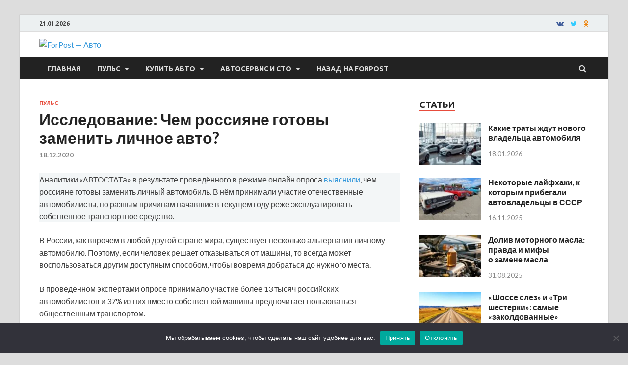

--- FILE ---
content_type: text/html; charset=UTF-8
request_url: https://auto.sevastopol.su/puls/issledovanie-chem-rossiyane-gotovy-zamenit-lichnoe-avto/
body_size: 19683
content:
<!DOCTYPE html>
<html dir="ltr" lang="ru-RU" prefix="og: http://ogp.me/ns# fb: http://ogp.me/ns/fb#">
<head>
<meta charset="UTF-8">
<meta name="viewport" content="width=device-width, initial-scale=1">
<link rel="profile" href="http://gmpg.org/xfn/11">

<title>Исследование: Чем россияне готовы заменить личное авто? | ForPost - Авто</title>
	<style>img:is([sizes="auto" i], [sizes^="auto," i]) { contain-intrinsic-size: 3000px 1500px }</style>
	
		<!-- All in One SEO 4.8.3.2 - aioseo.com -->
	<meta name="description" content="Аналитики «АВТОСТАТа» в результате проведённого в режиме онлайн опроса выяснили, чем россияне готовы заменить личный автомобиль. В нём принимали участие отечественные автомобилисты, по разным причинам начавшие в текущем году реже эксплуатировать собственное транспортное средство. В России, как впрочем в любой другой стране мира, существует несколько альтернатив личному автомобилю. Поэтому, если человек решает отказываться от машины," />
	<meta name="robots" content="max-image-preview:large" />
	<meta name="author" content="admin"/>
	<link rel="canonical" href="https://auto.sevastopol.su/puls/issledovanie-chem-rossiyane-gotovy-zamenit-lichnoe-avto/" />
	<meta name="generator" content="All in One SEO (AIOSEO) 4.8.3.2" />
		<meta name="twitter:card" content="summary" />
		<meta name="twitter:title" content="Исследование: Чем россияне готовы заменить личное авто? | ForPost - Авто" />
		<meta name="twitter:description" content="Аналитики «АВТОСТАТа» в результате проведённого в режиме онлайн опроса выяснили, чем россияне готовы заменить личный автомобиль. В нём принимали участие отечественные автомобилисты, по разным причинам начавшие в текущем году реже эксплуатировать собственное транспортное средство. В России, как впрочем в любой другой стране мира, существует несколько альтернатив личному автомобилю. Поэтому, если человек решает отказываться от машины," />
		<meta name="twitter:image" content="https://auto.sevastopol.su/wp-content/uploads/2020/12/avto_reid-e1608217809662.jpg" />
		<script type="application/ld+json" class="aioseo-schema">
			{"@context":"https:\/\/schema.org","@graph":[{"@type":"Article","@id":"https:\/\/auto.sevastopol.su\/puls\/issledovanie-chem-rossiyane-gotovy-zamenit-lichnoe-avto\/#article","name":"\u0418\u0441\u0441\u043b\u0435\u0434\u043e\u0432\u0430\u043d\u0438\u0435: \u0427\u0435\u043c \u0440\u043e\u0441\u0441\u0438\u044f\u043d\u0435 \u0433\u043e\u0442\u043e\u0432\u044b \u0437\u0430\u043c\u0435\u043d\u0438\u0442\u044c \u043b\u0438\u0447\u043d\u043e\u0435 \u0430\u0432\u0442\u043e? | ForPost - \u0410\u0432\u0442\u043e","headline":"\u0418\u0441\u0441\u043b\u0435\u0434\u043e\u0432\u0430\u043d\u0438\u0435: \u0427\u0435\u043c \u0440\u043e\u0441\u0441\u0438\u044f\u043d\u0435 \u0433\u043e\u0442\u043e\u0432\u044b \u0437\u0430\u043c\u0435\u043d\u0438\u0442\u044c \u043b\u0438\u0447\u043d\u043e\u0435 \u0430\u0432\u0442\u043e?","author":{"@id":"https:\/\/auto.sevastopol.su\/author\/admin\/#author"},"publisher":{"@id":"https:\/\/auto.sevastopol.su\/#organization"},"image":{"@type":"ImageObject","url":"https:\/\/auto.sevastopol.su\/wp-content\/uploads\/2020\/12\/avto_reid-e1608217809662.jpg","width":700,"height":467},"datePublished":"2020-12-18T09:42:00+03:00","dateModified":"2020-12-17T18:13:18+03:00","inLanguage":"ru-RU","mainEntityOfPage":{"@id":"https:\/\/auto.sevastopol.su\/puls\/issledovanie-chem-rossiyane-gotovy-zamenit-lichnoe-avto\/#webpage"},"isPartOf":{"@id":"https:\/\/auto.sevastopol.su\/puls\/issledovanie-chem-rossiyane-gotovy-zamenit-lichnoe-avto\/#webpage"},"articleSection":"\u041f\u0443\u043b\u044c\u0441, \u0438\u0441\u0441\u043b\u0435\u0434\u043e\u0432\u0430\u043d\u0438\u0435"},{"@type":"BreadcrumbList","@id":"https:\/\/auto.sevastopol.su\/puls\/issledovanie-chem-rossiyane-gotovy-zamenit-lichnoe-avto\/#breadcrumblist","itemListElement":[{"@type":"ListItem","@id":"https:\/\/auto.sevastopol.su#listItem","position":1,"name":"\u0413\u043b\u0430\u0432\u043d\u0430\u044f","item":"https:\/\/auto.sevastopol.su","nextItem":{"@type":"ListItem","@id":"https:\/\/auto.sevastopol.su\/category\/puls\/#listItem","name":"\u041f\u0443\u043b\u044c\u0441"}},{"@type":"ListItem","@id":"https:\/\/auto.sevastopol.su\/category\/puls\/#listItem","position":2,"name":"\u041f\u0443\u043b\u044c\u0441","item":"https:\/\/auto.sevastopol.su\/category\/puls\/","nextItem":{"@type":"ListItem","@id":"https:\/\/auto.sevastopol.su\/puls\/issledovanie-chem-rossiyane-gotovy-zamenit-lichnoe-avto\/#listItem","name":"\u0418\u0441\u0441\u043b\u0435\u0434\u043e\u0432\u0430\u043d\u0438\u0435: \u0427\u0435\u043c \u0440\u043e\u0441\u0441\u0438\u044f\u043d\u0435 \u0433\u043e\u0442\u043e\u0432\u044b \u0437\u0430\u043c\u0435\u043d\u0438\u0442\u044c \u043b\u0438\u0447\u043d\u043e\u0435 \u0430\u0432\u0442\u043e?"},"previousItem":{"@type":"ListItem","@id":"https:\/\/auto.sevastopol.su#listItem","name":"\u0413\u043b\u0430\u0432\u043d\u0430\u044f"}},{"@type":"ListItem","@id":"https:\/\/auto.sevastopol.su\/puls\/issledovanie-chem-rossiyane-gotovy-zamenit-lichnoe-avto\/#listItem","position":3,"name":"\u0418\u0441\u0441\u043b\u0435\u0434\u043e\u0432\u0430\u043d\u0438\u0435: \u0427\u0435\u043c \u0440\u043e\u0441\u0441\u0438\u044f\u043d\u0435 \u0433\u043e\u0442\u043e\u0432\u044b \u0437\u0430\u043c\u0435\u043d\u0438\u0442\u044c \u043b\u0438\u0447\u043d\u043e\u0435 \u0430\u0432\u0442\u043e?","previousItem":{"@type":"ListItem","@id":"https:\/\/auto.sevastopol.su\/category\/puls\/#listItem","name":"\u041f\u0443\u043b\u044c\u0441"}}]},{"@type":"Organization","@id":"https:\/\/auto.sevastopol.su\/#organization","name":"ForPost - \u0410\u0432\u0442\u043e","url":"https:\/\/auto.sevastopol.su\/","logo":{"@type":"ImageObject","url":"https:\/\/auto.sevastopol.su\/wp-content\/uploads\/2019\/04\/logo-4-small.png","@id":"https:\/\/auto.sevastopol.su\/puls\/issledovanie-chem-rossiyane-gotovy-zamenit-lichnoe-avto\/#organizationLogo","width":168,"height":70},"image":{"@id":"https:\/\/auto.sevastopol.su\/puls\/issledovanie-chem-rossiyane-gotovy-zamenit-lichnoe-avto\/#organizationLogo"}},{"@type":"Person","@id":"https:\/\/auto.sevastopol.su\/author\/admin\/#author","url":"https:\/\/auto.sevastopol.su\/author\/admin\/","name":"admin","image":{"@type":"ImageObject","@id":"https:\/\/auto.sevastopol.su\/puls\/issledovanie-chem-rossiyane-gotovy-zamenit-lichnoe-avto\/#authorImage","url":"https:\/\/secure.gravatar.com\/avatar\/328a81a5380b04e1b0124209e7e8ffac87f4bf213cb4cddb49adf508e139478d?s=96&d=monsterid&r=g","width":96,"height":96,"caption":"admin"}},{"@type":"WebPage","@id":"https:\/\/auto.sevastopol.su\/puls\/issledovanie-chem-rossiyane-gotovy-zamenit-lichnoe-avto\/#webpage","url":"https:\/\/auto.sevastopol.su\/puls\/issledovanie-chem-rossiyane-gotovy-zamenit-lichnoe-avto\/","name":"\u0418\u0441\u0441\u043b\u0435\u0434\u043e\u0432\u0430\u043d\u0438\u0435: \u0427\u0435\u043c \u0440\u043e\u0441\u0441\u0438\u044f\u043d\u0435 \u0433\u043e\u0442\u043e\u0432\u044b \u0437\u0430\u043c\u0435\u043d\u0438\u0442\u044c \u043b\u0438\u0447\u043d\u043e\u0435 \u0430\u0432\u0442\u043e? | ForPost - \u0410\u0432\u0442\u043e","description":"\u0410\u043d\u0430\u043b\u0438\u0442\u0438\u043a\u0438 \u00ab\u0410\u0412\u0422\u041e\u0421\u0422\u0410\u0422\u0430\u00bb \u0432 \u0440\u0435\u0437\u0443\u043b\u044c\u0442\u0430\u0442\u0435 \u043f\u0440\u043e\u0432\u0435\u0434\u0451\u043d\u043d\u043e\u0433\u043e \u0432 \u0440\u0435\u0436\u0438\u043c\u0435 \u043e\u043d\u043b\u0430\u0439\u043d \u043e\u043f\u0440\u043e\u0441\u0430 \u0432\u044b\u044f\u0441\u043d\u0438\u043b\u0438, \u0447\u0435\u043c \u0440\u043e\u0441\u0441\u0438\u044f\u043d\u0435 \u0433\u043e\u0442\u043e\u0432\u044b \u0437\u0430\u043c\u0435\u043d\u0438\u0442\u044c \u043b\u0438\u0447\u043d\u044b\u0439 \u0430\u0432\u0442\u043e\u043c\u043e\u0431\u0438\u043b\u044c. \u0412 \u043d\u0451\u043c \u043f\u0440\u0438\u043d\u0438\u043c\u0430\u043b\u0438 \u0443\u0447\u0430\u0441\u0442\u0438\u0435 \u043e\u0442\u0435\u0447\u0435\u0441\u0442\u0432\u0435\u043d\u043d\u044b\u0435 \u0430\u0432\u0442\u043e\u043c\u043e\u0431\u0438\u043b\u0438\u0441\u0442\u044b, \u043f\u043e \u0440\u0430\u0437\u043d\u044b\u043c \u043f\u0440\u0438\u0447\u0438\u043d\u0430\u043c \u043d\u0430\u0447\u0430\u0432\u0448\u0438\u0435 \u0432 \u0442\u0435\u043a\u0443\u0449\u0435\u043c \u0433\u043e\u0434\u0443 \u0440\u0435\u0436\u0435 \u044d\u043a\u0441\u043f\u043b\u0443\u0430\u0442\u0438\u0440\u043e\u0432\u0430\u0442\u044c \u0441\u043e\u0431\u0441\u0442\u0432\u0435\u043d\u043d\u043e\u0435 \u0442\u0440\u0430\u043d\u0441\u043f\u043e\u0440\u0442\u043d\u043e\u0435 \u0441\u0440\u0435\u0434\u0441\u0442\u0432\u043e. \u0412 \u0420\u043e\u0441\u0441\u0438\u0438, \u043a\u0430\u043a \u0432\u043f\u0440\u043e\u0447\u0435\u043c \u0432 \u043b\u044e\u0431\u043e\u0439 \u0434\u0440\u0443\u0433\u043e\u0439 \u0441\u0442\u0440\u0430\u043d\u0435 \u043c\u0438\u0440\u0430, \u0441\u0443\u0449\u0435\u0441\u0442\u0432\u0443\u0435\u0442 \u043d\u0435\u0441\u043a\u043e\u043b\u044c\u043a\u043e \u0430\u043b\u044c\u0442\u0435\u0440\u043d\u0430\u0442\u0438\u0432 \u043b\u0438\u0447\u043d\u043e\u043c\u0443 \u0430\u0432\u0442\u043e\u043c\u043e\u0431\u0438\u043b\u044e. \u041f\u043e\u044d\u0442\u043e\u043c\u0443, \u0435\u0441\u043b\u0438 \u0447\u0435\u043b\u043e\u0432\u0435\u043a \u0440\u0435\u0448\u0430\u0435\u0442 \u043e\u0442\u043a\u0430\u0437\u044b\u0432\u0430\u0442\u044c\u0441\u044f \u043e\u0442 \u043c\u0430\u0448\u0438\u043d\u044b,","inLanguage":"ru-RU","isPartOf":{"@id":"https:\/\/auto.sevastopol.su\/#website"},"breadcrumb":{"@id":"https:\/\/auto.sevastopol.su\/puls\/issledovanie-chem-rossiyane-gotovy-zamenit-lichnoe-avto\/#breadcrumblist"},"author":{"@id":"https:\/\/auto.sevastopol.su\/author\/admin\/#author"},"creator":{"@id":"https:\/\/auto.sevastopol.su\/author\/admin\/#author"},"image":{"@type":"ImageObject","url":"https:\/\/auto.sevastopol.su\/wp-content\/uploads\/2020\/12\/avto_reid-e1608217809662.jpg","@id":"https:\/\/auto.sevastopol.su\/puls\/issledovanie-chem-rossiyane-gotovy-zamenit-lichnoe-avto\/#mainImage","width":700,"height":467},"primaryImageOfPage":{"@id":"https:\/\/auto.sevastopol.su\/puls\/issledovanie-chem-rossiyane-gotovy-zamenit-lichnoe-avto\/#mainImage"},"datePublished":"2020-12-18T09:42:00+03:00","dateModified":"2020-12-17T18:13:18+03:00"},{"@type":"WebSite","@id":"https:\/\/auto.sevastopol.su\/#website","url":"https:\/\/auto.sevastopol.su\/","name":"ForPost - \u0410\u0432\u0442\u043e","inLanguage":"ru-RU","publisher":{"@id":"https:\/\/auto.sevastopol.su\/#organization"}}]}
		</script>
		<!-- All in One SEO -->

<link rel='dns-prefetch' href='//fonts.googleapis.com' />
<link rel="alternate" type="application/rss+xml" title="ForPost - Авто &raquo; Лента" href="https://auto.sevastopol.su/feed/" />
<link rel="alternate" type="application/rss+xml" title="ForPost - Авто &raquo; Лента комментариев" href="https://auto.sevastopol.su/comments/feed/" />
<script type="text/javascript" id="wpp-js" src="https://auto.sevastopol.su/wp-content/plugins/wordpress-popular-posts/assets/js/wpp.min.js?ver=7.3.2" data-sampling="0" data-sampling-rate="100" data-api-url="https://auto.sevastopol.su/wp-json/wordpress-popular-posts" data-post-id="15376" data-token="f14b2cc5bd" data-lang="0" data-debug="0"></script>
<script type="text/javascript">
/* <![CDATA[ */
window._wpemojiSettings = {"baseUrl":"https:\/\/s.w.org\/images\/core\/emoji\/16.0.1\/72x72\/","ext":".png","svgUrl":"https:\/\/s.w.org\/images\/core\/emoji\/16.0.1\/svg\/","svgExt":".svg","source":{"concatemoji":"https:\/\/auto.sevastopol.su\/wp-includes\/js\/wp-emoji-release.min.js?ver=6.8.3"}};
/*! This file is auto-generated */
!function(s,n){var o,i,e;function c(e){try{var t={supportTests:e,timestamp:(new Date).valueOf()};sessionStorage.setItem(o,JSON.stringify(t))}catch(e){}}function p(e,t,n){e.clearRect(0,0,e.canvas.width,e.canvas.height),e.fillText(t,0,0);var t=new Uint32Array(e.getImageData(0,0,e.canvas.width,e.canvas.height).data),a=(e.clearRect(0,0,e.canvas.width,e.canvas.height),e.fillText(n,0,0),new Uint32Array(e.getImageData(0,0,e.canvas.width,e.canvas.height).data));return t.every(function(e,t){return e===a[t]})}function u(e,t){e.clearRect(0,0,e.canvas.width,e.canvas.height),e.fillText(t,0,0);for(var n=e.getImageData(16,16,1,1),a=0;a<n.data.length;a++)if(0!==n.data[a])return!1;return!0}function f(e,t,n,a){switch(t){case"flag":return n(e,"\ud83c\udff3\ufe0f\u200d\u26a7\ufe0f","\ud83c\udff3\ufe0f\u200b\u26a7\ufe0f")?!1:!n(e,"\ud83c\udde8\ud83c\uddf6","\ud83c\udde8\u200b\ud83c\uddf6")&&!n(e,"\ud83c\udff4\udb40\udc67\udb40\udc62\udb40\udc65\udb40\udc6e\udb40\udc67\udb40\udc7f","\ud83c\udff4\u200b\udb40\udc67\u200b\udb40\udc62\u200b\udb40\udc65\u200b\udb40\udc6e\u200b\udb40\udc67\u200b\udb40\udc7f");case"emoji":return!a(e,"\ud83e\udedf")}return!1}function g(e,t,n,a){var r="undefined"!=typeof WorkerGlobalScope&&self instanceof WorkerGlobalScope?new OffscreenCanvas(300,150):s.createElement("canvas"),o=r.getContext("2d",{willReadFrequently:!0}),i=(o.textBaseline="top",o.font="600 32px Arial",{});return e.forEach(function(e){i[e]=t(o,e,n,a)}),i}function t(e){var t=s.createElement("script");t.src=e,t.defer=!0,s.head.appendChild(t)}"undefined"!=typeof Promise&&(o="wpEmojiSettingsSupports",i=["flag","emoji"],n.supports={everything:!0,everythingExceptFlag:!0},e=new Promise(function(e){s.addEventListener("DOMContentLoaded",e,{once:!0})}),new Promise(function(t){var n=function(){try{var e=JSON.parse(sessionStorage.getItem(o));if("object"==typeof e&&"number"==typeof e.timestamp&&(new Date).valueOf()<e.timestamp+604800&&"object"==typeof e.supportTests)return e.supportTests}catch(e){}return null}();if(!n){if("undefined"!=typeof Worker&&"undefined"!=typeof OffscreenCanvas&&"undefined"!=typeof URL&&URL.createObjectURL&&"undefined"!=typeof Blob)try{var e="postMessage("+g.toString()+"("+[JSON.stringify(i),f.toString(),p.toString(),u.toString()].join(",")+"));",a=new Blob([e],{type:"text/javascript"}),r=new Worker(URL.createObjectURL(a),{name:"wpTestEmojiSupports"});return void(r.onmessage=function(e){c(n=e.data),r.terminate(),t(n)})}catch(e){}c(n=g(i,f,p,u))}t(n)}).then(function(e){for(var t in e)n.supports[t]=e[t],n.supports.everything=n.supports.everything&&n.supports[t],"flag"!==t&&(n.supports.everythingExceptFlag=n.supports.everythingExceptFlag&&n.supports[t]);n.supports.everythingExceptFlag=n.supports.everythingExceptFlag&&!n.supports.flag,n.DOMReady=!1,n.readyCallback=function(){n.DOMReady=!0}}).then(function(){return e}).then(function(){var e;n.supports.everything||(n.readyCallback(),(e=n.source||{}).concatemoji?t(e.concatemoji):e.wpemoji&&e.twemoji&&(t(e.twemoji),t(e.wpemoji)))}))}((window,document),window._wpemojiSettings);
/* ]]> */
</script>
<style id='wp-emoji-styles-inline-css' type='text/css'>

	img.wp-smiley, img.emoji {
		display: inline !important;
		border: none !important;
		box-shadow: none !important;
		height: 1em !important;
		width: 1em !important;
		margin: 0 0.07em !important;
		vertical-align: -0.1em !important;
		background: none !important;
		padding: 0 !important;
	}
</style>
<link rel='stylesheet' id='wp-block-library-css' href='https://auto.sevastopol.su/wp-includes/css/dist/block-library/style.min.css?ver=6.8.3' type='text/css' media='all' />
<style id='wp-block-library-theme-inline-css' type='text/css'>
.wp-block-audio :where(figcaption){color:#555;font-size:13px;text-align:center}.is-dark-theme .wp-block-audio :where(figcaption){color:#ffffffa6}.wp-block-audio{margin:0 0 1em}.wp-block-code{border:1px solid #ccc;border-radius:4px;font-family:Menlo,Consolas,monaco,monospace;padding:.8em 1em}.wp-block-embed :where(figcaption){color:#555;font-size:13px;text-align:center}.is-dark-theme .wp-block-embed :where(figcaption){color:#ffffffa6}.wp-block-embed{margin:0 0 1em}.blocks-gallery-caption{color:#555;font-size:13px;text-align:center}.is-dark-theme .blocks-gallery-caption{color:#ffffffa6}:root :where(.wp-block-image figcaption){color:#555;font-size:13px;text-align:center}.is-dark-theme :root :where(.wp-block-image figcaption){color:#ffffffa6}.wp-block-image{margin:0 0 1em}.wp-block-pullquote{border-bottom:4px solid;border-top:4px solid;color:currentColor;margin-bottom:1.75em}.wp-block-pullquote cite,.wp-block-pullquote footer,.wp-block-pullquote__citation{color:currentColor;font-size:.8125em;font-style:normal;text-transform:uppercase}.wp-block-quote{border-left:.25em solid;margin:0 0 1.75em;padding-left:1em}.wp-block-quote cite,.wp-block-quote footer{color:currentColor;font-size:.8125em;font-style:normal;position:relative}.wp-block-quote:where(.has-text-align-right){border-left:none;border-right:.25em solid;padding-left:0;padding-right:1em}.wp-block-quote:where(.has-text-align-center){border:none;padding-left:0}.wp-block-quote.is-large,.wp-block-quote.is-style-large,.wp-block-quote:where(.is-style-plain){border:none}.wp-block-search .wp-block-search__label{font-weight:700}.wp-block-search__button{border:1px solid #ccc;padding:.375em .625em}:where(.wp-block-group.has-background){padding:1.25em 2.375em}.wp-block-separator.has-css-opacity{opacity:.4}.wp-block-separator{border:none;border-bottom:2px solid;margin-left:auto;margin-right:auto}.wp-block-separator.has-alpha-channel-opacity{opacity:1}.wp-block-separator:not(.is-style-wide):not(.is-style-dots){width:100px}.wp-block-separator.has-background:not(.is-style-dots){border-bottom:none;height:1px}.wp-block-separator.has-background:not(.is-style-wide):not(.is-style-dots){height:2px}.wp-block-table{margin:0 0 1em}.wp-block-table td,.wp-block-table th{word-break:normal}.wp-block-table :where(figcaption){color:#555;font-size:13px;text-align:center}.is-dark-theme .wp-block-table :where(figcaption){color:#ffffffa6}.wp-block-video :where(figcaption){color:#555;font-size:13px;text-align:center}.is-dark-theme .wp-block-video :where(figcaption){color:#ffffffa6}.wp-block-video{margin:0 0 1em}:root :where(.wp-block-template-part.has-background){margin-bottom:0;margin-top:0;padding:1.25em 2.375em}
</style>
<style id='classic-theme-styles-inline-css' type='text/css'>
/*! This file is auto-generated */
.wp-block-button__link{color:#fff;background-color:#32373c;border-radius:9999px;box-shadow:none;text-decoration:none;padding:calc(.667em + 2px) calc(1.333em + 2px);font-size:1.125em}.wp-block-file__button{background:#32373c;color:#fff;text-decoration:none}
</style>
<link rel='stylesheet' id='fontawesome-free-css' href='https://auto.sevastopol.su/wp-content/plugins/getwid/vendors/fontawesome-free/css/all.min.css?ver=5.5.0' type='text/css' media='all' />
<link rel='stylesheet' id='slick-css' href='https://auto.sevastopol.su/wp-content/plugins/getwid/vendors/slick/slick/slick.min.css?ver=1.9.0' type='text/css' media='all' />
<link rel='stylesheet' id='slick-theme-css' href='https://auto.sevastopol.su/wp-content/plugins/getwid/vendors/slick/slick/slick-theme.min.css?ver=1.9.0' type='text/css' media='all' />
<link rel='stylesheet' id='mp-fancybox-css' href='https://auto.sevastopol.su/wp-content/plugins/getwid/vendors/mp-fancybox/jquery.fancybox.min.css?ver=3.5.7-mp.1' type='text/css' media='all' />
<link rel='stylesheet' id='getwid-blocks-css' href='https://auto.sevastopol.su/wp-content/plugins/getwid/assets/css/blocks.style.css?ver=2.1.1' type='text/css' media='all' />
<style id='getwid-blocks-inline-css' type='text/css'>
.wp-block-getwid-section .wp-block-getwid-section__wrapper .wp-block-getwid-section__inner-wrapper{max-width: 735px;}
</style>
<style id='global-styles-inline-css' type='text/css'>
:root{--wp--preset--aspect-ratio--square: 1;--wp--preset--aspect-ratio--4-3: 4/3;--wp--preset--aspect-ratio--3-4: 3/4;--wp--preset--aspect-ratio--3-2: 3/2;--wp--preset--aspect-ratio--2-3: 2/3;--wp--preset--aspect-ratio--16-9: 16/9;--wp--preset--aspect-ratio--9-16: 9/16;--wp--preset--color--black: #000000;--wp--preset--color--cyan-bluish-gray: #abb8c3;--wp--preset--color--white: #ffffff;--wp--preset--color--pale-pink: #f78da7;--wp--preset--color--vivid-red: #cf2e2e;--wp--preset--color--luminous-vivid-orange: #ff6900;--wp--preset--color--luminous-vivid-amber: #fcb900;--wp--preset--color--light-green-cyan: #7bdcb5;--wp--preset--color--vivid-green-cyan: #00d084;--wp--preset--color--pale-cyan-blue: #8ed1fc;--wp--preset--color--vivid-cyan-blue: #0693e3;--wp--preset--color--vivid-purple: #9b51e0;--wp--preset--gradient--vivid-cyan-blue-to-vivid-purple: linear-gradient(135deg,rgba(6,147,227,1) 0%,rgb(155,81,224) 100%);--wp--preset--gradient--light-green-cyan-to-vivid-green-cyan: linear-gradient(135deg,rgb(122,220,180) 0%,rgb(0,208,130) 100%);--wp--preset--gradient--luminous-vivid-amber-to-luminous-vivid-orange: linear-gradient(135deg,rgba(252,185,0,1) 0%,rgba(255,105,0,1) 100%);--wp--preset--gradient--luminous-vivid-orange-to-vivid-red: linear-gradient(135deg,rgba(255,105,0,1) 0%,rgb(207,46,46) 100%);--wp--preset--gradient--very-light-gray-to-cyan-bluish-gray: linear-gradient(135deg,rgb(238,238,238) 0%,rgb(169,184,195) 100%);--wp--preset--gradient--cool-to-warm-spectrum: linear-gradient(135deg,rgb(74,234,220) 0%,rgb(151,120,209) 20%,rgb(207,42,186) 40%,rgb(238,44,130) 60%,rgb(251,105,98) 80%,rgb(254,248,76) 100%);--wp--preset--gradient--blush-light-purple: linear-gradient(135deg,rgb(255,206,236) 0%,rgb(152,150,240) 100%);--wp--preset--gradient--blush-bordeaux: linear-gradient(135deg,rgb(254,205,165) 0%,rgb(254,45,45) 50%,rgb(107,0,62) 100%);--wp--preset--gradient--luminous-dusk: linear-gradient(135deg,rgb(255,203,112) 0%,rgb(199,81,192) 50%,rgb(65,88,208) 100%);--wp--preset--gradient--pale-ocean: linear-gradient(135deg,rgb(255,245,203) 0%,rgb(182,227,212) 50%,rgb(51,167,181) 100%);--wp--preset--gradient--electric-grass: linear-gradient(135deg,rgb(202,248,128) 0%,rgb(113,206,126) 100%);--wp--preset--gradient--midnight: linear-gradient(135deg,rgb(2,3,129) 0%,rgb(40,116,252) 100%);--wp--preset--font-size--small: 13px;--wp--preset--font-size--medium: 20px;--wp--preset--font-size--large: 36px;--wp--preset--font-size--x-large: 42px;--wp--preset--spacing--20: 0.44rem;--wp--preset--spacing--30: 0.67rem;--wp--preset--spacing--40: 1rem;--wp--preset--spacing--50: 1.5rem;--wp--preset--spacing--60: 2.25rem;--wp--preset--spacing--70: 3.38rem;--wp--preset--spacing--80: 5.06rem;--wp--preset--shadow--natural: 6px 6px 9px rgba(0, 0, 0, 0.2);--wp--preset--shadow--deep: 12px 12px 50px rgba(0, 0, 0, 0.4);--wp--preset--shadow--sharp: 6px 6px 0px rgba(0, 0, 0, 0.2);--wp--preset--shadow--outlined: 6px 6px 0px -3px rgba(255, 255, 255, 1), 6px 6px rgba(0, 0, 0, 1);--wp--preset--shadow--crisp: 6px 6px 0px rgba(0, 0, 0, 1);}:where(.is-layout-flex){gap: 0.5em;}:where(.is-layout-grid){gap: 0.5em;}body .is-layout-flex{display: flex;}.is-layout-flex{flex-wrap: wrap;align-items: center;}.is-layout-flex > :is(*, div){margin: 0;}body .is-layout-grid{display: grid;}.is-layout-grid > :is(*, div){margin: 0;}:where(.wp-block-columns.is-layout-flex){gap: 2em;}:where(.wp-block-columns.is-layout-grid){gap: 2em;}:where(.wp-block-post-template.is-layout-flex){gap: 1.25em;}:where(.wp-block-post-template.is-layout-grid){gap: 1.25em;}.has-black-color{color: var(--wp--preset--color--black) !important;}.has-cyan-bluish-gray-color{color: var(--wp--preset--color--cyan-bluish-gray) !important;}.has-white-color{color: var(--wp--preset--color--white) !important;}.has-pale-pink-color{color: var(--wp--preset--color--pale-pink) !important;}.has-vivid-red-color{color: var(--wp--preset--color--vivid-red) !important;}.has-luminous-vivid-orange-color{color: var(--wp--preset--color--luminous-vivid-orange) !important;}.has-luminous-vivid-amber-color{color: var(--wp--preset--color--luminous-vivid-amber) !important;}.has-light-green-cyan-color{color: var(--wp--preset--color--light-green-cyan) !important;}.has-vivid-green-cyan-color{color: var(--wp--preset--color--vivid-green-cyan) !important;}.has-pale-cyan-blue-color{color: var(--wp--preset--color--pale-cyan-blue) !important;}.has-vivid-cyan-blue-color{color: var(--wp--preset--color--vivid-cyan-blue) !important;}.has-vivid-purple-color{color: var(--wp--preset--color--vivid-purple) !important;}.has-black-background-color{background-color: var(--wp--preset--color--black) !important;}.has-cyan-bluish-gray-background-color{background-color: var(--wp--preset--color--cyan-bluish-gray) !important;}.has-white-background-color{background-color: var(--wp--preset--color--white) !important;}.has-pale-pink-background-color{background-color: var(--wp--preset--color--pale-pink) !important;}.has-vivid-red-background-color{background-color: var(--wp--preset--color--vivid-red) !important;}.has-luminous-vivid-orange-background-color{background-color: var(--wp--preset--color--luminous-vivid-orange) !important;}.has-luminous-vivid-amber-background-color{background-color: var(--wp--preset--color--luminous-vivid-amber) !important;}.has-light-green-cyan-background-color{background-color: var(--wp--preset--color--light-green-cyan) !important;}.has-vivid-green-cyan-background-color{background-color: var(--wp--preset--color--vivid-green-cyan) !important;}.has-pale-cyan-blue-background-color{background-color: var(--wp--preset--color--pale-cyan-blue) !important;}.has-vivid-cyan-blue-background-color{background-color: var(--wp--preset--color--vivid-cyan-blue) !important;}.has-vivid-purple-background-color{background-color: var(--wp--preset--color--vivid-purple) !important;}.has-black-border-color{border-color: var(--wp--preset--color--black) !important;}.has-cyan-bluish-gray-border-color{border-color: var(--wp--preset--color--cyan-bluish-gray) !important;}.has-white-border-color{border-color: var(--wp--preset--color--white) !important;}.has-pale-pink-border-color{border-color: var(--wp--preset--color--pale-pink) !important;}.has-vivid-red-border-color{border-color: var(--wp--preset--color--vivid-red) !important;}.has-luminous-vivid-orange-border-color{border-color: var(--wp--preset--color--luminous-vivid-orange) !important;}.has-luminous-vivid-amber-border-color{border-color: var(--wp--preset--color--luminous-vivid-amber) !important;}.has-light-green-cyan-border-color{border-color: var(--wp--preset--color--light-green-cyan) !important;}.has-vivid-green-cyan-border-color{border-color: var(--wp--preset--color--vivid-green-cyan) !important;}.has-pale-cyan-blue-border-color{border-color: var(--wp--preset--color--pale-cyan-blue) !important;}.has-vivid-cyan-blue-border-color{border-color: var(--wp--preset--color--vivid-cyan-blue) !important;}.has-vivid-purple-border-color{border-color: var(--wp--preset--color--vivid-purple) !important;}.has-vivid-cyan-blue-to-vivid-purple-gradient-background{background: var(--wp--preset--gradient--vivid-cyan-blue-to-vivid-purple) !important;}.has-light-green-cyan-to-vivid-green-cyan-gradient-background{background: var(--wp--preset--gradient--light-green-cyan-to-vivid-green-cyan) !important;}.has-luminous-vivid-amber-to-luminous-vivid-orange-gradient-background{background: var(--wp--preset--gradient--luminous-vivid-amber-to-luminous-vivid-orange) !important;}.has-luminous-vivid-orange-to-vivid-red-gradient-background{background: var(--wp--preset--gradient--luminous-vivid-orange-to-vivid-red) !important;}.has-very-light-gray-to-cyan-bluish-gray-gradient-background{background: var(--wp--preset--gradient--very-light-gray-to-cyan-bluish-gray) !important;}.has-cool-to-warm-spectrum-gradient-background{background: var(--wp--preset--gradient--cool-to-warm-spectrum) !important;}.has-blush-light-purple-gradient-background{background: var(--wp--preset--gradient--blush-light-purple) !important;}.has-blush-bordeaux-gradient-background{background: var(--wp--preset--gradient--blush-bordeaux) !important;}.has-luminous-dusk-gradient-background{background: var(--wp--preset--gradient--luminous-dusk) !important;}.has-pale-ocean-gradient-background{background: var(--wp--preset--gradient--pale-ocean) !important;}.has-electric-grass-gradient-background{background: var(--wp--preset--gradient--electric-grass) !important;}.has-midnight-gradient-background{background: var(--wp--preset--gradient--midnight) !important;}.has-small-font-size{font-size: var(--wp--preset--font-size--small) !important;}.has-medium-font-size{font-size: var(--wp--preset--font-size--medium) !important;}.has-large-font-size{font-size: var(--wp--preset--font-size--large) !important;}.has-x-large-font-size{font-size: var(--wp--preset--font-size--x-large) !important;}
:where(.wp-block-post-template.is-layout-flex){gap: 1.25em;}:where(.wp-block-post-template.is-layout-grid){gap: 1.25em;}
:where(.wp-block-columns.is-layout-flex){gap: 2em;}:where(.wp-block-columns.is-layout-grid){gap: 2em;}
:root :where(.wp-block-pullquote){font-size: 1.5em;line-height: 1.6;}
</style>
<link rel='stylesheet' id='cookie-notice-front-css' href='https://auto.sevastopol.su/wp-content/plugins/cookie-notice/css/front.min.css?ver=2.5.7' type='text/css' media='all' />
<link rel='stylesheet' id='wp-postratings-css' href='https://auto.sevastopol.su/wp-content/plugins/wp-postratings/css/postratings-css.css?ver=1.91.2' type='text/css' media='all' />
<link rel='stylesheet' id='wordpress-popular-posts-css-css' href='https://auto.sevastopol.su/wp-content/plugins/wordpress-popular-posts/assets/css/wpp.css?ver=7.3.2' type='text/css' media='all' />
<link rel='stylesheet' id='hitmag-fonts-css' href='https://fonts.googleapis.com/css?family=Ubuntu%3A400%2C500%2C700%7CLato%3A400%2C700%2C400italic%2C700italic%7COpen+Sans%3A400%2C400italic%2C700&#038;subset=latin%2Clatin-ext' type='text/css' media='all' />
<link rel='stylesheet' id='font-awesome-css' href='https://auto.sevastopol.su/wp-content/themes/hitmag/css/font-awesome.min.css?ver=4.7.0' type='text/css' media='all' />
<link rel='stylesheet' id='hitmag-style-css' href='https://auto.sevastopol.su/wp-content/themes/hitmag/style.css?ver=6.8.3' type='text/css' media='all' />
<link rel='stylesheet' id='jquery-flexslider-css' href='https://auto.sevastopol.su/wp-content/themes/hitmag/css/flexslider.css?ver=6.8.3' type='text/css' media='screen' />
<link rel='stylesheet' id='jquery-magnific-popup-css' href='https://auto.sevastopol.su/wp-content/themes/hitmag/css/magnific-popup.css?ver=6.8.3' type='text/css' media='all' />
<script type="text/javascript" src="https://auto.sevastopol.su/wp-includes/js/jquery/jquery.min.js?ver=3.7.1" id="jquery-core-js"></script>
<script type="text/javascript" src="https://auto.sevastopol.su/wp-includes/js/jquery/jquery-migrate.min.js?ver=3.4.1" id="jquery-migrate-js"></script>
<script type="text/javascript" id="cookie-notice-front-js-before">
/* <![CDATA[ */
var cnArgs = {"ajaxUrl":"https:\/\/auto.sevastopol.su\/wp-admin\/admin-ajax.php","nonce":"d945b590f5","hideEffect":"fade","position":"bottom","onScroll":false,"onScrollOffset":100,"onClick":false,"cookieName":"cookie_notice_accepted","cookieTime":2592000,"cookieTimeRejected":2592000,"globalCookie":false,"redirection":false,"cache":false,"revokeCookies":false,"revokeCookiesOpt":"automatic"};
/* ]]> */
</script>
<script type="text/javascript" src="https://auto.sevastopol.su/wp-content/plugins/cookie-notice/js/front.min.js?ver=2.5.7" id="cookie-notice-front-js"></script>
<!--[if lt IE 9]>
<script type="text/javascript" src="https://auto.sevastopol.su/wp-content/themes/hitmag/js/html5shiv.min.js?ver=6.8.3" id="html5shiv-js"></script>
<![endif]-->
        <style>
            .eaa-clean {
                padding: 0 !important;
                border: none !important;
            }

            .eaa-ad.alignleft {
                margin-right: 10px;
            }

            .eaa-ad.alignright {
                margin-left: 10px;
            }
            .eaa-ad.debug{
                background:peachpuff;
                border:solid 2px #FF0000;
                box-sizing: border-box;
            }

        </style>


		<link rel="https://api.w.org/" href="https://auto.sevastopol.su/wp-json/" /><link rel="alternate" title="JSON" type="application/json" href="https://auto.sevastopol.su/wp-json/wp/v2/posts/15376" /><link rel="EditURI" type="application/rsd+xml" title="RSD" href="https://auto.sevastopol.su/xmlrpc.php?rsd" />
<meta name="generator" content="WordPress 6.8.3" />
<link rel='shortlink' href='https://auto.sevastopol.su/?p=15376' />
<link rel="alternate" title="oEmbed (JSON)" type="application/json+oembed" href="https://auto.sevastopol.su/wp-json/oembed/1.0/embed?url=https%3A%2F%2Fauto.sevastopol.su%2Fpuls%2Fissledovanie-chem-rossiyane-gotovy-zamenit-lichnoe-avto%2F" />
<link rel="alternate" title="oEmbed (XML)" type="text/xml+oembed" href="https://auto.sevastopol.su/wp-json/oembed/1.0/embed?url=https%3A%2F%2Fauto.sevastopol.su%2Fpuls%2Fissledovanie-chem-rossiyane-gotovy-zamenit-lichnoe-avto%2F&#038;format=xml" />
            <style id="wpp-loading-animation-styles">@-webkit-keyframes bgslide{from{background-position-x:0}to{background-position-x:-200%}}@keyframes bgslide{from{background-position-x:0}to{background-position-x:-200%}}.wpp-widget-block-placeholder,.wpp-shortcode-placeholder{margin:0 auto;width:60px;height:3px;background:#dd3737;background:linear-gradient(90deg,#dd3737 0%,#571313 10%,#dd3737 100%);background-size:200% auto;border-radius:3px;-webkit-animation:bgslide 1s infinite linear;animation:bgslide 1s infinite linear}</style>
            	<style type="text/css">
			.site-title,
		.site-description {
			position: absolute;
			clip: rect(1px, 1px, 1px, 1px);
		}
			
			
		</style>
	<link rel="icon" href="https://auto.sevastopol.su/wp-content/uploads/2020/03/favicon.ico" sizes="32x32" />
<link rel="icon" href="https://auto.sevastopol.su/wp-content/uploads/2020/03/favicon.ico" sizes="192x192" />
<link rel="apple-touch-icon" href="https://auto.sevastopol.su/wp-content/uploads/2020/03/favicon.ico" />
<meta name="msapplication-TileImage" content="https://auto.sevastopol.su/wp-content/uploads/2020/03/favicon.ico" />
		<style type="text/css" id="wp-custom-css">
			.site-branding{
	margin:14px 0;
}

.bg{
	background-color:#e9edef;
	padding: 20px 38px;
}		</style>
		
<!-- START - Open Graph and Twitter Card Tags 3.3.5 -->
 <!-- Facebook Open Graph -->
  <meta property="og:locale" content="ru_RU"/>
  <meta property="og:site_name" content="ForPost - Авто"/>
  <meta property="og:title" content="Исследование: Чем россияне готовы заменить личное авто?"/>
  <meta property="og:url" content="https://auto.sevastopol.su/puls/issledovanie-chem-rossiyane-gotovy-zamenit-lichnoe-avto/"/>
  <meta property="og:type" content="article"/>
  <meta property="og:description" content="Аналитики «АВТОСТАТа» в результате проведённого в режиме онлайн опроса выяснили, чем россияне готовы заменить личный автомобиль. В нём принимали участие отечественные автомобилисты, по разным причинам начавшие в текущем году реже эксплуатировать собственное транспортное средство.



В России, как вп"/>
  <meta property="og:image" content="https://auto.sevastopol.su/wp-content/uploads/2020/12/avto_reid-e1608217809662.jpg"/>
  <meta property="og:image:url" content="https://auto.sevastopol.su/wp-content/uploads/2020/12/avto_reid-e1608217809662.jpg"/>
  <meta property="og:image:secure_url" content="https://auto.sevastopol.su/wp-content/uploads/2020/12/avto_reid-e1608217809662.jpg"/>
  <meta property="og:image:width" content="700"/>
  <meta property="og:image:height" content="467"/>
  <meta property="article:published_time" content="2020-12-18T09:42:00+03:00"/>
  <meta property="article:modified_time" content="2020-12-17T18:13:18+03:00" />
  <meta property="og:updated_time" content="2020-12-17T18:13:18+03:00" />
  <meta property="article:section" content="Пульс"/>
  <meta property="article:publisher" content="https://www.facebook.com/profile.php?id=100054648301759"/>
 <!-- Google+ / Schema.org -->
 <!-- Twitter Cards -->
  <meta name="twitter:title" content="Исследование: Чем россияне готовы заменить личное авто?"/>
  <meta name="twitter:url" content="https://auto.sevastopol.su/puls/issledovanie-chem-rossiyane-gotovy-zamenit-lichnoe-avto/"/>
  <meta name="twitter:description" content="Аналитики «АВТОСТАТа» в результате проведённого в режиме онлайн опроса выяснили, чем россияне готовы заменить личный автомобиль. В нём принимали участие отечественные автомобилисты, по разным причинам начавшие в текущем году реже эксплуатировать собственное транспортное средство.



В России, как вп"/>
  <meta name="twitter:image" content="https://auto.sevastopol.su/wp-content/uploads/2020/12/avto_reid-e1608217809662.jpg"/>
  <meta name="twitter:card" content="summary_large_image"/>
 <!-- SEO -->
 <!-- Misc. tags -->
 <!-- is_singular -->
<!-- END - Open Graph and Twitter Card Tags 3.3.5 -->
	
</head>

<body class="wp-singular post-template-default single single-post postid-15376 single-format-standard wp-custom-logo wp-theme-hitmag cookies-not-set th-right-sidebar">


<div id="page" class="site hitmag-wrapper">
	<a class="skip-link screen-reader-text" href="#content">Перейти к содержимому</a>

	
	<header id="masthead" class="site-header" role="banner">

		
							<div class="hm-topnavbutton">
					<div class="hm-nwrap">
						<a href="#" class="navbutton" id="top-nav-button">Верхнее меню</a>
					</div>	
				</div>
				<div class="responsive-topnav"></div>					
			
			<div class="hm-top-bar">
				<div class="hm-container">
					
											<div class="hm-date">21.01.2026</div>
					
											<div id="top-navigation" class="top-navigation">
												
						</div>		
					
					<div class="hm-social-menu"><div id="hm-menu-social" class="menu"><ul id="menu-social-items" class="menu-items"><li id="menu-item-1413" class="menu-item menu-item-type-custom menu-item-object-custom menu-item-1413"><a href="https://vk.com/public182258359"><span class="screen-reader-text">vk</span></a></li>
<li id="menu-item-1416" class="menu-item menu-item-type-custom menu-item-object-custom menu-item-1416"><a href="https://twitter.com/"><span class="screen-reader-text">twitter.com</span></a></li>
<li id="menu-item-27401" class="menu-item menu-item-type-custom menu-item-object-custom menu-item-27401"><a href="https://ok.ru/group/68998512115747"><span class="screen-reader-text">ok.ru</span></a></li>
</ul></div></div>
				</div><!-- .hm-container -->
			</div><!-- .hm-top-bar -->

		
		
		<div class="header-main-area">
			<div class="hm-container">
			<div class="site-branding">
				<div class="site-branding-content">
					<div class="hm-logo">
						<a href="https://auto.sevastopol.su/" class="custom-logo-link" rel="home"><img width="168" height="70" src="https://auto.sevastopol.su/wp-content/uploads/2019/04/logo-4-small.png" class="custom-logo" alt="ForPost &#8212; Авто" decoding="async" /></a>					</div><!-- .hm-logo -->

					<div class="hm-site-title">
													<p class="site-title"><a href="https://auto.sevastopol.su/" rel="home">ForPost &#8212; Авто</a></p>
											</div><!-- .hm-site-title -->
				</div><!-- .site-branding-content -->
			</div><!-- .site-branding -->

			
			<div class="hm-header-sidebar"></div>			</div><!-- .hm-container -->
		</div><!-- .header-main-area -->

		
		<div class="hm-nav-container">
			<nav id="site-navigation" class="main-navigation" role="navigation">
				<div class="hm-container">
					<div class="menu-main-menu-container"><ul id="primary-menu" class="menu"><li id="menu-item-63" class="menu-item menu-item-type-custom menu-item-object-custom menu-item-63"><a href="/">Главная</a></li>
<li id="menu-item-57" class="menu-item menu-item-type-taxonomy menu-item-object-category current-post-ancestor current-menu-parent current-post-parent menu-item-has-children menu-item-57"><a href="https://auto.sevastopol.su/category/puls/">Пульс</a>
<ul class="sub-menu">
	<li id="menu-item-201" class="menu-item menu-item-type-taxonomy menu-item-object-category menu-item-201"><a href="https://auto.sevastopol.su/category/poleznoe/">Полезное</a></li>
	<li id="menu-item-385" class="menu-item menu-item-type-taxonomy menu-item-object-category menu-item-385"><a href="https://auto.sevastopol.su/category/obzory/">Обзоры</a></li>
	<li id="menu-item-202" class="menu-item menu-item-type-taxonomy menu-item-object-category menu-item-202"><a href="https://auto.sevastopol.su/category/novosti-kompanij/">Новости компаний</a></li>
</ul>
</li>
<li id="menu-item-135" class="menu-item menu-item-type-post_type_archive menu-item-object-dealer menu-item-has-children menu-item-135"><a href="https://auto.sevastopol.su/dealer/">Купить авто</a>
<ul class="sub-menu">
	<li id="menu-item-1001136" class="menu-item menu-item-type- menu-item-object- menu-item-has-children menu-item-1001136"><a href="/place/sevastopol">Севастополь</a>
	<ul class="sub-menu">
		<li id="menu-item-2002138" class="menu-item menu-item-type- menu-item-object- menu-item-2002138"><a href="/place/sevastopol/?brand=audi">Audi</a></li>
		<li id="menu-item-2002139" class="menu-item menu-item-type- menu-item-object- menu-item-2002139"><a href="/place/sevastopol/?brand=bmw">BMW</a></li>
		<li id="menu-item-2002140" class="menu-item menu-item-type- menu-item-object- menu-item-2002140"><a href="/place/sevastopol/?brand=citroen">Citroën</a></li>
		<li id="menu-item-2002141" class="menu-item menu-item-type- menu-item-object- menu-item-2002141"><a href="/place/sevastopol/?brand=ford">Ford</a></li>
		<li id="menu-item-2002142" class="menu-item menu-item-type- menu-item-object- menu-item-2002142"><a href="/place/sevastopol/?brand=genesis">Genesis</a></li>
		<li id="menu-item-2002143" class="menu-item menu-item-type- menu-item-object- menu-item-2002143"><a href="/place/sevastopol/?brand=hyundai">Hyundai</a></li>
		<li id="menu-item-2002144" class="menu-item menu-item-type- menu-item-object- menu-item-2002144"><a href="/place/sevastopol/?brand=kia">Kia</a></li>
		<li id="menu-item-2002145" class="menu-item menu-item-type- menu-item-object- menu-item-2002145"><a href="/place/sevastopol/?brand=lada">Lada</a></li>
		<li id="menu-item-2002146" class="menu-item menu-item-type- menu-item-object- menu-item-2002146"><a href="/place/sevastopol/?brand=lifan">Lifan</a></li>
		<li id="menu-item-2002147" class="menu-item menu-item-type- menu-item-object- menu-item-2002147"><a href="/place/sevastopol/?brand=mazda">Mazda</a></li>
		<li id="menu-item-2002148" class="menu-item menu-item-type- menu-item-object- menu-item-2002148"><a href="/place/sevastopol/?brand=mercedes">Mercedes</a></li>
		<li id="menu-item-2002149" class="menu-item menu-item-type- menu-item-object- menu-item-2002149"><a href="/place/sevastopol/?brand=mitsubishi">Mitsubishi</a></li>
		<li id="menu-item-2002150" class="menu-item menu-item-type- menu-item-object- menu-item-2002150"><a href="/place/sevastopol/?brand=nissan">Nissan</a></li>
		<li id="menu-item-2002151" class="menu-item menu-item-type- menu-item-object- menu-item-2002151"><a href="/place/sevastopol/?brand=peugeot">Peugeot</a></li>
		<li id="menu-item-2002152" class="menu-item menu-item-type- menu-item-object- menu-item-2002152"><a href="/place/sevastopol/?brand=renault">Renault</a></li>
		<li id="menu-item-2002153" class="menu-item menu-item-type- menu-item-object- menu-item-2002153"><a href="/place/sevastopol/?brand=skoda-auto">Škoda Auto</a></li>
		<li id="menu-item-2002154" class="menu-item menu-item-type- menu-item-object- menu-item-2002154"><a href="/place/sevastopol/?brand=toyota">Toyota</a></li>
		<li id="menu-item-2002155" class="menu-item menu-item-type- menu-item-object- menu-item-2002155"><a href="/place/sevastopol/?brand=volkswagen">Volkswagen</a></li>
		<li id="menu-item-2002156" class="menu-item menu-item-type- menu-item-object- menu-item-2002156"><a href="/place/sevastopol/?brand=gaz">ГАЗ</a></li>
	</ul>
</li>
	<li id="menu-item-1001156" class="menu-item menu-item-type- menu-item-object- menu-item-has-children menu-item-1001156"><a href="/place/crimea">Крым</a>
	<ul class="sub-menu">
		<li id="menu-item-2002178" class="menu-item menu-item-type- menu-item-object- menu-item-2002178"><a href="/place/crimea/?brand=audi">Audi</a></li>
		<li id="menu-item-2002179" class="menu-item menu-item-type- menu-item-object- menu-item-2002179"><a href="/place/crimea/?brand=bmw">BMW</a></li>
		<li id="menu-item-2002180" class="menu-item menu-item-type- menu-item-object- menu-item-2002180"><a href="/place/crimea/?brand=citroen">Citroën</a></li>
		<li id="menu-item-2002181" class="menu-item menu-item-type- menu-item-object- menu-item-2002181"><a href="/place/crimea/?brand=ford">Ford</a></li>
		<li id="menu-item-2002182" class="menu-item menu-item-type- menu-item-object- menu-item-2002182"><a href="/place/crimea/?brand=genesis">Genesis</a></li>
		<li id="menu-item-2002183" class="menu-item menu-item-type- menu-item-object- menu-item-2002183"><a href="/place/crimea/?brand=hyundai">Hyundai</a></li>
		<li id="menu-item-2002184" class="menu-item menu-item-type- menu-item-object- menu-item-2002184"><a href="/place/crimea/?brand=kia">Kia</a></li>
		<li id="menu-item-2002185" class="menu-item menu-item-type- menu-item-object- menu-item-2002185"><a href="/place/crimea/?brand=lada">Lada</a></li>
		<li id="menu-item-2002186" class="menu-item menu-item-type- menu-item-object- menu-item-2002186"><a href="/place/crimea/?brand=lifan">Lifan</a></li>
		<li id="menu-item-2002187" class="menu-item menu-item-type- menu-item-object- menu-item-2002187"><a href="/place/crimea/?brand=mazda">Mazda</a></li>
		<li id="menu-item-2002188" class="menu-item menu-item-type- menu-item-object- menu-item-2002188"><a href="/place/crimea/?brand=mercedes">Mercedes</a></li>
		<li id="menu-item-2002189" class="menu-item menu-item-type- menu-item-object- menu-item-2002189"><a href="/place/crimea/?brand=mitsubishi">Mitsubishi</a></li>
		<li id="menu-item-2002190" class="menu-item menu-item-type- menu-item-object- menu-item-2002190"><a href="/place/crimea/?brand=nissan">Nissan</a></li>
		<li id="menu-item-2002191" class="menu-item menu-item-type- menu-item-object- menu-item-2002191"><a href="/place/crimea/?brand=peugeot">Peugeot</a></li>
		<li id="menu-item-2002192" class="menu-item menu-item-type- menu-item-object- menu-item-2002192"><a href="/place/crimea/?brand=renault">Renault</a></li>
		<li id="menu-item-2002193" class="menu-item menu-item-type- menu-item-object- menu-item-2002193"><a href="/place/crimea/?brand=skoda-auto">Škoda Auto</a></li>
		<li id="menu-item-2002194" class="menu-item menu-item-type- menu-item-object- menu-item-2002194"><a href="/place/crimea/?brand=toyota">Toyota</a></li>
		<li id="menu-item-2002195" class="menu-item menu-item-type- menu-item-object- menu-item-2002195"><a href="/place/crimea/?brand=volkswagen">Volkswagen</a></li>
		<li id="menu-item-2002196" class="menu-item menu-item-type- menu-item-object- menu-item-2002196"><a href="/place/crimea/?brand=gaz">ГАЗ</a></li>
	</ul>
</li>
</ul>
</li>
<li id="menu-item-183" class="menu-item menu-item-type-post_type_archive menu-item-object-service menu-item-has-children menu-item-183"><a href="https://auto.sevastopol.su/service/">Автосервис и СТО</a>
<ul class="sub-menu">
	<li id="menu-item-38081" class="menu-item menu-item-type-taxonomy menu-item-object-category menu-item-has-children menu-item-38081"><a href="https://auto.sevastopol.su/category/novosti-parnerov/">Новости партнеров</a>
	<ul class="sub-menu">
		<li id="menu-item-38082" class="menu-item menu-item-type-taxonomy menu-item-object-category menu-item-38082"><a href="https://auto.sevastopol.su/category/novosti-parnerov/novosti-dilerov/">Новости дилеров</a></li>
		<li id="menu-item-38083" class="menu-item menu-item-type-taxonomy menu-item-object-category menu-item-38083"><a href="https://auto.sevastopol.su/category/novosti-parnerov/novosti-avtoservisa-i-sto/">Новости автосервиса и СТО</a></li>
	</ul>
</li>
	<li id="menu-item-238" class="menu-item menu-item-type-taxonomy menu-item-object-stoplace menu-item-238"><a href="https://auto.sevastopol.su/stoplace/sevastopol/">Севастополь</a></li>
	<li id="menu-item-237" class="menu-item menu-item-type-taxonomy menu-item-object-stoplace menu-item-237"><a href="https://auto.sevastopol.su/stoplace/crimea/">Крым</a></li>
</ul>
</li>
<li id="menu-item-48" class="menu-item menu-item-type-custom menu-item-object-custom menu-item-48"><a href="https://sevastopol.su/">Назад на ForPost</a></li>
</ul></div>					
											<div class="hm-search-button-icon"></div>
						<div class="hm-search-box-container">
							<div class="hm-search-box">
								<form role="search" method="get" class="search-form" action="https://auto.sevastopol.su/">
				<label>
					<span class="screen-reader-text">Найти:</span>
					<input type="search" class="search-field" placeholder="Поиск&hellip;" value="" name="s" />
				</label>
				<input type="submit" class="search-submit" value="Поиск" />
			</form>							</div><!-- th-search-box -->
						</div><!-- .th-search-box-container -->
									</div><!-- .hm-container -->
			</nav><!-- #site-navigation -->
			<div class="hm-nwrap">
				<a href="#" class="navbutton" id="main-nav-button">Главное меню</a>
			</div>
			<div class="responsive-mainnav"></div>
		</div><!-- .hm-nav-container -->

		
	</header><!-- #masthead -->

	
	<div id="content" class="site-content">
		<div class="hm-container">
    <div id="primary" class="content-area">
        <main id="main" class="site-main" role="main">
            <article id="post-15376" class="hitmag-single post-15376 post type-post status-publish format-standard has-post-thumbnail hentry category-puls tag-issledovanie">

    
    <header class="entry-header">
        <div class="cat-links"><a href="https://auto.sevastopol.su/category/puls/" rel="category tag">Пульс</a></div><h1 class="entry-title">Исследование: Чем россияне готовы заменить личное авто?</h1>            <div class="entry-meta">
                <span class="posted-on"><a href="https://auto.sevastopol.su/puls/issledovanie-chem-rossiyane-gotovy-zamenit-lichnoe-avto/" rel="bookmark"><time class="entry-date published" datetime="2020-12-18T09:42:00+03:00">18.12.2020</time><time class="updated" datetime="2020-12-17T18:13:18+03:00">17.12.2020</time></a></span>            </div><!-- .entry-meta -->
        
    </header><!-- .entry-header -->
	    
    <div class="entry-content">
        
<p class="has-background" style="background-color:#f3f6f7">Аналитики «АВТОСТАТа» в результате проведённого в режиме онлайн опроса <a href="https://car.ru/news/autogramota/100118-chem-rossiyane-gotovyi-zamenit-lichnoe-avto/">выяснили</a>, чем россияне готовы заменить личный автомобиль. В нём принимали участие отечественные автомобилисты, по разным причинам начавшие в текущем году реже эксплуатировать собственное транспортное средство.</p>



<p>В России, как впрочем в любой другой стране мира, существует несколько альтернатив личному автомобилю. Поэтому, если человек решает отказываться от машины, то всегда может воспользоваться другим доступным способом, чтобы вовремя добраться до нужного места. </p>



<p>В проведённом экспертами опросе принимало участие более 13 тысяч российских автомобилистов и 37% из них вместо собственной машины предпочитает пользоваться общественным транспортом.</p>



<figure class="wp-block-image size-large is-resized"><img decoding="async" src="https://auto.sevastopol.su/wp-content/uploads/2020/12/taksi-2-1024x683.jpg" alt="" class="wp-image-15378" width="700" srcset="https://auto.sevastopol.su/wp-content/uploads/2020/12/taksi-2-1024x683.jpg 1024w, https://auto.sevastopol.su/wp-content/uploads/2020/12/taksi-2-300x200.jpg 300w, https://auto.sevastopol.su/wp-content/uploads/2020/12/taksi-2-768x512.jpg 768w, https://auto.sevastopol.su/wp-content/uploads/2020/12/taksi-2.jpg 1200w" sizes="(max-width: 1024px) 100vw, 1024px" /></figure>



<p>Услугами служб такси в качестве альтернативного варианта готовы пользоваться 30% участников онлайн-опроса, а ровно вполовину меньше (15%) выбирают каршеринговые авто. </p>



<p>Если же говорить о том, каким видом транспорта чаще всего пользуются россияне, отказавшиеся от машины, то 11,8% вообще заменили любые поездки ходьбой, или пешими прогулками. 2,7% респондентов выбрали альтернативой велосипед, 1,2% &#8212; СИМ (электросамокат и прочее), а 1,5% используют другие способы передвижения.</p>



<p><em>Фото: drive2.com</em></p>
<div id="eaa_post_after_content" class="eaa-wrapper eaa_post_after_content eaa_desktop"><div class="eaa-ad  " style=""><!-- Yandex.RTB R-A-130997-11 -->
<div id="yandex_rtb_R-A-130997-11"></div>
<script type="text/javascript">
    (function(w, n) {
        w[n] = w[n] || [];
        w[n].push(function() {
            Ya.Context.AdvManager.render({
                blockId: "R-A-130997-11",
                renderTo: "yandex_rtb_R-A-130997-11",
                async: false
            });
        });
        document.write('<sc'+'ript type="text/javascript" src="//an.yandex.ru/system/context.js"></sc'+'ript>');
    })(this, "yandexContextSyncCallbacks");
</script></div></div>    </div><!-- .entry-content -->

    
    <footer class="entry-footer">
        <span class="hm-tags-links"><span class="hm-tagged">Метки</span><a href="https://auto.sevastopol.su/tag/issledovanie/" rel="tag">исследование</a></span><div id="post-ratings-15376" class="post-ratings" data-nonce="9a945c144b"><img id="rating_15376_1" src="https://auto.sevastopol.su/wp-content/plugins/wp-postratings/images/stars_crystal/rating_off.gif" alt="1 Star" title="1 Star" onmouseover="current_rating(15376, 1, '1 Star');" onmouseout="ratings_off(0, 0, 0);" onclick="rate_post();" onkeypress="rate_post();" style="cursor: pointer; border: 0px;" /><img id="rating_15376_2" src="https://auto.sevastopol.su/wp-content/plugins/wp-postratings/images/stars_crystal/rating_off.gif" alt="2 Stars" title="2 Stars" onmouseover="current_rating(15376, 2, '2 Stars');" onmouseout="ratings_off(0, 0, 0);" onclick="rate_post();" onkeypress="rate_post();" style="cursor: pointer; border: 0px;" /><img id="rating_15376_3" src="https://auto.sevastopol.su/wp-content/plugins/wp-postratings/images/stars_crystal/rating_off.gif" alt="3 Stars" title="3 Stars" onmouseover="current_rating(15376, 3, '3 Stars');" onmouseout="ratings_off(0, 0, 0);" onclick="rate_post();" onkeypress="rate_post();" style="cursor: pointer; border: 0px;" /><img id="rating_15376_4" src="https://auto.sevastopol.su/wp-content/plugins/wp-postratings/images/stars_crystal/rating_off.gif" alt="4 Stars" title="4 Stars" onmouseover="current_rating(15376, 4, '4 Stars');" onmouseout="ratings_off(0, 0, 0);" onclick="rate_post();" onkeypress="rate_post();" style="cursor: pointer; border: 0px;" /><img id="rating_15376_5" src="https://auto.sevastopol.su/wp-content/plugins/wp-postratings/images/stars_crystal/rating_off.gif" alt="5 Stars" title="5 Stars" onmouseover="current_rating(15376, 5, '5 Stars');" onmouseout="ratings_off(0, 0, 0);" onclick="rate_post();" onkeypress="rate_post();" style="cursor: pointer; border: 0px;" /> (Пока оценок нет)<br /><span class="post-ratings-text" id="ratings_15376_text"></span></div><div id="post-ratings-15376-loading" class="post-ratings-loading"><img src="https://auto.sevastopol.su/wp-content/plugins/wp-postratings/images/loading.gif" width="16" height="16" class="post-ratings-image" /> Загрузка...</div>        <div class="share-block">

            <p>поделиться</p>
            <script src="//yastatic.net/es5-shims/0.0.2/es5-shims.min.js"></script>
            <script src="//yastatic.net/share2/share.js"></script>
            <div class="ya-share2" data-services="vkontakte,odnoklassniki,twitter,viber,whatsapp,skype,telegram" data-counter=""></div>
        </div>
    </footer><!-- .entry-footer -->

    
</article><!-- #post-## -->
    <div class="hm-related-posts">
    
    <div class="wt-container">
        <h4 class="widget-title">Похожие записи</h4>
    </div>

    <div class="hmrp-container">

        
                <div class="hm-rel-post">
                    <a href="https://auto.sevastopol.su/puls/nazvan-samyj-prodavaemyj-krossover-v-rossii/" rel="bookmark" title="Назван самый продаваемый кроссовер в России">
                        <img width="348" height="215" src="https://auto.sevastopol.su/wp-content/uploads/2026/01/2026-01-20-20.08.35-tenet.ru-729b9ec075cb-348x215.jpg" class="attachment-hitmag-grid size-hitmag-grid wp-post-image" alt="" decoding="async" fetchpriority="high" />                    </a>
                    <h3 class="post-title">
                        <a href="https://auto.sevastopol.su/puls/nazvan-samyj-prodavaemyj-krossover-v-rossii/" rel="bookmark" title="Назван самый продаваемый кроссовер в России">
                            Назван самый продаваемый кроссовер в России                        </a>
                    </h3>
                    <p class="hms-meta"><time class="entry-date published" datetime="2026-01-21T08:01:00+03:00">21.01.2026</time><time class="updated" datetime="2026-01-20T20:11:33+03:00">20.01.2026</time></p>
                </div>
            
            
                <div class="hm-rel-post">
                    <a href="https://auto.sevastopol.su/poleznoe/nazvany-prichiny-treshhin-lobovyh-stekol-zimoj/" rel="bookmark" title="Названы причины трещин лобовых стекол зимой">
                        <img width="348" height="215" src="https://auto.sevastopol.su/wp-content/uploads/2026/01/20231109104239-6ec6dfd0-xl-348x215.jpg" class="attachment-hitmag-grid size-hitmag-grid wp-post-image" alt="" decoding="async" />                    </a>
                    <h3 class="post-title">
                        <a href="https://auto.sevastopol.su/poleznoe/nazvany-prichiny-treshhin-lobovyh-stekol-zimoj/" rel="bookmark" title="Названы причины трещин лобовых стекол зимой">
                            Названы причины трещин лобовых стекол зимой                        </a>
                    </h3>
                    <p class="hms-meta"><time class="entry-date published" datetime="2026-01-20T17:25:00+03:00">20.01.2026</time><time class="updated" datetime="2026-01-19T22:01:41+03:00">19.01.2026</time></p>
                </div>
            
            
                <div class="hm-rel-post">
                    <a href="https://auto.sevastopol.su/puls/nazvany-samye-rasprostranennye-avtomobili-v-rossijskom-taksi/" rel="bookmark" title="Названы самые распространенные автомобили в российском такси">
                        <img width="348" height="215" src="https://auto.sevastopol.su/wp-content/uploads/2026/01/2026-01-19-21.51.30-78.30.196.214-1e2f11fcbfa0-348x215.jpg" class="attachment-hitmag-grid size-hitmag-grid wp-post-image" alt="" decoding="async" />                    </a>
                    <h3 class="post-title">
                        <a href="https://auto.sevastopol.su/puls/nazvany-samye-rasprostranennye-avtomobili-v-rossijskom-taksi/" rel="bookmark" title="Названы самые распространенные автомобили в российском такси">
                            Названы самые распространенные автомобили в российском такси                        </a>
                    </h3>
                    <p class="hms-meta"><time class="entry-date published" datetime="2026-01-20T14:40:00+03:00">20.01.2026</time><time class="updated" datetime="2026-01-19T21:53:11+03:00">19.01.2026</time></p>
                </div>
            
            
    </div>
    </div>

    
        </main><!-- #main -->
    </div><!-- #primary -->


<aside id="secondary" class="widget-area" role="complementary">

    
    <section id="sidebar_posts-2" class="widget widget_sidebar_posts">		<div class="hitmag-category-posts">
		<a href='https://auto.sevastopol.su/category/obzory/'><h4 class="widget-title">Статьи</h4></a>
		
			
											<div class="hms-post">
													<div class="hms-thumb">
								<a href="https://auto.sevastopol.su/poleznoe/kakie-traty-zhdut-novogo-vladeltsa-avtomobilya/" rel="bookmark" title="Какие траты ждут нового владельца автомобиля">	
									<img width="135" height="93" src="https://auto.sevastopol.su/wp-content/uploads/2026/01/e58fdfc6-dbe4-437b-b395-1d140c7837aa-135x93.jpg" class="attachment-hitmag-thumbnail size-hitmag-thumbnail wp-post-image" alt="" decoding="async" loading="lazy" />								</a>
							</div>
												<div class="hms-details">
							<h3 class="hms-title"><a href="https://auto.sevastopol.su/poleznoe/kakie-traty-zhdut-novogo-vladeltsa-avtomobilya/" rel="bookmark">Какие траты ждут нового владельца автомобиля</a></h3>							<p class="hms-meta"><time class="entry-date published" datetime="2026-01-18T11:10:00+03:00">18.01.2026</time><time class="updated" datetime="2026-01-17T22:38:20+03:00">17.01.2026</time></p>
						</div>
					</div><!-- .hms-post -->
											<div class="hms-post">
													<div class="hms-thumb">
								<a href="https://auto.sevastopol.su/obzory/nekotorye-lajfhaki-k-kotorym-pribegali-avtovladeltsy-v-sssr/" rel="bookmark" title="Некоторые лайфхаки, к которым прибегали автовладельцы в СССР">	
									<img width="135" height="93" src="https://auto.sevastopol.su/wp-content/uploads/2025/11/20240702142439-a48836a1-la-135x93.jpg" class="attachment-hitmag-thumbnail size-hitmag-thumbnail wp-post-image" alt="" decoding="async" loading="lazy" />								</a>
							</div>
												<div class="hms-details">
							<h3 class="hms-title"><a href="https://auto.sevastopol.su/obzory/nekotorye-lajfhaki-k-kotorym-pribegali-avtovladeltsy-v-sssr/" rel="bookmark">Некоторые лайфхаки, к которым прибегали автовладельцы в СССР</a></h3>							<p class="hms-meta"><time class="entry-date published" datetime="2025-11-16T15:35:00+03:00">16.11.2025</time><time class="updated" datetime="2025-11-16T03:03:36+03:00">16.11.2025</time></p>
						</div>
					</div><!-- .hms-post -->
											<div class="hms-post">
													<div class="hms-thumb">
								<a href="https://auto.sevastopol.su/obzory/doliv-motornogo-masla-pravda-i-mify-o-zamene-masla/" rel="bookmark" title="Долив моторного масла: правда и мифы о замене масла">	
									<img width="135" height="93" src="https://auto.sevastopol.su/wp-content/uploads/2025/08/1756579956-135x93.jpg" class="attachment-hitmag-thumbnail size-hitmag-thumbnail wp-post-image" alt="" decoding="async" loading="lazy" />								</a>
							</div>
												<div class="hms-details">
							<h3 class="hms-title"><a href="https://auto.sevastopol.su/obzory/doliv-motornogo-masla-pravda-i-mify-o-zamene-masla/" rel="bookmark">Долив моторного масла: правда и мифы о замене масла</a></h3>							<p class="hms-meta"><time class="entry-date published" datetime="2025-08-31T11:10:00+03:00">31.08.2025</time><time class="updated" datetime="2025-08-30T21:54:43+03:00">30.08.2025</time></p>
						</div>
					</div><!-- .hms-post -->
											<div class="hms-post">
													<div class="hms-thumb">
								<a href="https://auto.sevastopol.su/obzory/shosse-slez-i-tri-shesterki-samye-zakoldovannye-trassy-mira/" rel="bookmark" title="«Шоссе слез» и «Три шестерки»: самые «заколдованные» трассы мира">	
									<img width="135" height="93" src="https://auto.sevastopol.su/wp-content/uploads/2025/07/2fe99bea-3a86-4a84-b43d-350cf009b13b-135x93.png" class="attachment-hitmag-thumbnail size-hitmag-thumbnail wp-post-image" alt="" decoding="async" loading="lazy" />								</a>
							</div>
												<div class="hms-details">
							<h3 class="hms-title"><a href="https://auto.sevastopol.su/obzory/shosse-slez-i-tri-shesterki-samye-zakoldovannye-trassy-mira/" rel="bookmark">«Шоссе слез» и «Три шестерки»: самые «заколдованные» трассы мира</a></h3>							<p class="hms-meta"><time class="entry-date published" datetime="2025-07-17T14:45:00+03:00">17.07.2025</time><time class="updated" datetime="2025-07-22T15:49:25+03:00">22.07.2025</time></p>
						</div>
					</div><!-- .hms-post -->
											<div class="hms-post">
													<div class="hms-thumb">
								<a href="https://auto.sevastopol.su/obzory/kak-kurenie-proniklo-v-avtomobil-i-pochemu-emu-tam-ne-mesto/" rel="bookmark" title="Как курение проникло в автомобиль и почему ему там не место">	
									<img width="135" height="93" src="https://auto.sevastopol.su/wp-content/uploads/2025/05/c695552f-8340-43c2-90a8-f70e87e67442-135x93.png" class="attachment-hitmag-thumbnail size-hitmag-thumbnail wp-post-image" alt="" decoding="async" loading="lazy" />								</a>
							</div>
												<div class="hms-details">
							<h3 class="hms-title"><a href="https://auto.sevastopol.su/obzory/kak-kurenie-proniklo-v-avtomobil-i-pochemu-emu-tam-ne-mesto/" rel="bookmark">Как курение проникло в автомобиль и почему ему там не место</a></h3>							<p class="hms-meta"><time class="entry-date published" datetime="2025-05-24T22:38:45+03:00">24.05.2025</time><time class="updated" datetime="2025-05-24T22:40:49+03:00">24.05.2025</time></p>
						</div>
					</div><!-- .hms-post -->
								        
        </div><!-- .hitmag-category-posts -->


	</section><section id="eaa-2" class="widget widget_text eaa __eaa__">        <div class="textwidget"><!-- Yandex.RTB R-A-130997-6 -->
<div id="yandex_rtb_R-A-130997-6"></div>
<script type="text/javascript">
    (function(w, n) {
        w[n] = w[n] || [];
        w[n].push(function() {
            Ya.Context.AdvManager.render({
                blockId: "R-A-130997-6",
                renderTo: "yandex_rtb_R-A-130997-6",
                async: false
            });
        });
        document.write('<sc'+'ript type="text/javascript" src="//an.yandex.ru/system/context.js"></sc'+'ript>');
    })(this, "yandexContextSyncCallbacks");
</script></div>
		</section><section id="block-2" class="widget widget_block"><div class="popular-posts"><h2>Самое читаемое</h2><ul class="wpp-list">
<li>
<a href="https://auto.sevastopol.su/puls/gac-predstavit-v-rossii-chetyre-novinki/" class="wpp-post-title" target="_self">GAC представит в России четыре новинки</a>
 <span class="wpp-meta post-stats"><span class="wpp-date">опубликовано 17/01/2026</span></span>
</li>
<li>
<a href="https://auto.sevastopol.su/poleznoe/v-krossovere-tank-300-najdena-sereznaya-problema/" class="wpp-post-title" target="_self">В кроссовере Tank 300 найдена серьезная проблема</a>
 <span class="wpp-meta post-stats"><span class="wpp-date">опубликовано 19/01/2026</span></span>
</li>
<li>
<a href="https://auto.sevastopol.su/puls/nazvany-avtomobili-kotorymi-bolshe-vsego-dovolny-rossiyane/" class="wpp-post-title" target="_self">Названы автомобили, которыми больше всего довольны россияне</a>
 <span class="wpp-meta post-stats"><span class="wpp-date">опубликовано 15/01/2026</span></span>
</li>
<li>
<a href="https://auto.sevastopol.su/puls/nazvany-kitajskie-avto-s-probegom-kotorye-luchshe-ne-pokupat/" class="wpp-post-title" target="_self">Названы китайские авто с пробегом, которые лучше не покупать</a>
 <span class="wpp-meta post-stats"><span class="wpp-date">опубликовано 16/01/2026</span></span>
</li>
</ul></div></section><section id="sidebar_fuel-2" class="widget widget_sidebar_fuel"><h4 class="widget-title">Цены на топливо</h4><div class='fuel_table'><table>        <thead>
        <tr>
            <th></th>
            <th>A92</th>
            <th>A95</th>
            <th>A95+</th>
            <th>A98</th>
            <th>ДТ</th>
        </tr>
        </thead>
                    <tr>
                <td><a target="_blank" href="https://maps.yandex.ru?text=ATAN">ATAN</a></td>
                <td>64.19</td>
                <td>71.19</td>
                <td></td>
                <td></td>
                <td>79.99</td>
            </tr>
                    <tr>
                <td><a target="_blank" href="https://maps.yandex.ru?text=TES">TES</a></td>
                <td>70.45</td>
                <td>77.95</td>
                <td></td>
                <td></td>
                <td>75.55</td>
            </tr>
                    <tr>
                <td><a target="_blank" href="https://maps.yandex.ru?text=GRIFON">GRIFON</a></td>
                <td>69.95</td>
                <td>75.95</td>
                <td></td>
                <td></td>
                <td>74.95</td>
            </tr>
        </table></div><section id="tag_cloud-2" class="widget widget_tag_cloud"><h4 class="widget-title">Метки</h4><div class="tagcloud"><a href="https://auto.sevastopol.su/tag/bmw/" class="tag-cloud-link tag-link-82 tag-link-position-1" style="font-size: 10pt;" aria-label="BMW (46 элементов)">BMW<span class="tag-link-count"> (46)</span></a>
<a href="https://auto.sevastopol.su/tag/chery/" class="tag-cloud-link tag-link-93 tag-link-position-2" style="font-size: 10pt;" aria-label="Chery (75 элементов)">Chery<span class="tag-link-count"> (75)</span></a>
<a href="https://auto.sevastopol.su/tag/geely/" class="tag-cloud-link tag-link-85 tag-link-position-3" style="font-size: 10pt;" aria-label="Geely (62 элемента)">Geely<span class="tag-link-count"> (62)</span></a>
<a href="https://auto.sevastopol.su/tag/haval/" class="tag-cloud-link tag-link-69 tag-link-position-4" style="font-size: 10pt;" aria-label="Haval (52 элемента)">Haval<span class="tag-link-count"> (52)</span></a>
<a href="https://auto.sevastopol.su/tag/hyundai/" class="tag-cloud-link tag-link-56 tag-link-position-5" style="font-size: 10pt;" aria-label="Hyundai (105 элементов)">Hyundai<span class="tag-link-count"> (105)</span></a>
<a href="https://auto.sevastopol.su/tag/kia/" class="tag-cloud-link tag-link-55 tag-link-position-6" style="font-size: 10pt;" aria-label="Kia (90 элементов)">Kia<span class="tag-link-count"> (90)</span></a>
<a href="https://auto.sevastopol.su/tag/lada/" class="tag-cloud-link tag-link-48 tag-link-position-7" style="font-size: 10pt;" aria-label="lada (87 элементов)">lada<span class="tag-link-count"> (87)</span></a>
<a href="https://auto.sevastopol.su/tag/lada-granta/" class="tag-cloud-link tag-link-342 tag-link-position-8" style="font-size: 10pt;" aria-label="LAda Granta (96 элементов)">LAda Granta<span class="tag-link-count"> (96)</span></a>
<a href="https://auto.sevastopol.su/tag/lada-vesta/" class="tag-cloud-link tag-link-375 tag-link-position-9" style="font-size: 10pt;" aria-label="Lada Vesta (88 элементов)">Lada Vesta<span class="tag-link-count"> (88)</span></a>
<a href="https://auto.sevastopol.su/tag/renault/" class="tag-cloud-link tag-link-68 tag-link-position-10" style="font-size: 10pt;" aria-label="Renault (51 элемент)">Renault<span class="tag-link-count"> (51)</span></a>
<a href="https://auto.sevastopol.su/tag/skoda/" class="tag-cloud-link tag-link-77 tag-link-position-11" style="font-size: 10pt;" aria-label="Skoda (69 элементов)">Skoda<span class="tag-link-count"> (69)</span></a>
<a href="https://auto.sevastopol.su/tag/toyota/" class="tag-cloud-link tag-link-62 tag-link-position-12" style="font-size: 10pt;" aria-label="Toyota (75 элементов)">Toyota<span class="tag-link-count"> (75)</span></a>
<a href="https://auto.sevastopol.su/tag/volkswagen/" class="tag-cloud-link tag-link-79 tag-link-position-13" style="font-size: 10pt;" aria-label="Volkswagen (85 элементов)">Volkswagen<span class="tag-link-count"> (85)</span></a>
<a href="https://auto.sevastopol.su/tag/avtovaz/" class="tag-cloud-link tag-link-84 tag-link-position-14" style="font-size: 10pt;" aria-label="Автоваз (696 элементов)">Автоваз<span class="tag-link-count"> (696)</span></a>
<a href="https://auto.sevastopol.su/tag/bezopasnost/" class="tag-cloud-link tag-link-152 tag-link-position-15" style="font-size: 10pt;" aria-label="Безопасность (207 элементов)">Безопасность<span class="tag-link-count"> (207)</span></a>
<a href="https://auto.sevastopol.su/tag/gibdd/" class="tag-cloud-link tag-link-273 tag-link-position-16" style="font-size: 10pt;" aria-label="ГИБДД (89 элементов)">ГИБДД<span class="tag-link-count"> (89)</span></a>
<a href="https://auto.sevastopol.su/tag/zakon/" class="tag-cloud-link tag-link-64 tag-link-position-17" style="font-size: 10pt;" aria-label="Закон (555 элементов)">Закон<span class="tag-link-count"> (555)</span></a>
<a href="https://auto.sevastopol.su/tag/osago/" class="tag-cloud-link tag-link-58 tag-link-position-18" style="font-size: 10pt;" aria-label="ОСАГО (46 элементов)">ОСАГО<span class="tag-link-count"> (46)</span></a>
<a href="https://auto.sevastopol.su/tag/pdd/" class="tag-cloud-link tag-link-156 tag-link-position-19" style="font-size: 10pt;" aria-label="ПДД (127 элементов)">ПДД<span class="tag-link-count"> (127)</span></a>
<a href="https://auto.sevastopol.su/tag/proisshestviya/" class="tag-cloud-link tag-link-54 tag-link-position-20" style="font-size: 10pt;" aria-label="Происшествия (56 элементов)">Происшествия<span class="tag-link-count"> (56)</span></a>
<a href="https://auto.sevastopol.su/tag/statistika-i-rejtingi/" class="tag-cloud-link tag-link-15 tag-link-position-21" style="font-size: 10pt;" aria-label="Статистика и рейтинги (285 элементов)">Статистика и рейтинги<span class="tag-link-count"> (285)</span></a>
<a href="https://auto.sevastopol.su/tag/tehosmotr/" class="tag-cloud-link tag-link-78 tag-link-position-22" style="font-size: 10pt;" aria-label="Техосмотр (77 элементов)">Техосмотр<span class="tag-link-count"> (77)</span></a>
<a href="https://auto.sevastopol.su/tag/uaz/" class="tag-cloud-link tag-link-47 tag-link-position-23" style="font-size: 10pt;" aria-label="УАЗ (85 элементов)">УАЗ<span class="tag-link-count"> (85)</span></a>
<a href="https://auto.sevastopol.su/tag/ekzamen/" class="tag-cloud-link tag-link-52 tag-link-position-24" style="font-size: 10pt;" aria-label="Экзамен (49 элементов)">Экзамен<span class="tag-link-count"> (49)</span></a>
<a href="https://auto.sevastopol.su/tag/elektrosamokat/" class="tag-cloud-link tag-link-103 tag-link-position-25" style="font-size: 10pt;" aria-label="Электросамокат (71 элемент)">Электросамокат<span class="tag-link-count"> (71)</span></a>
<a href="https://auto.sevastopol.su/tag/avtovaz-2/" class="tag-cloud-link tag-link-330 tag-link-position-26" style="font-size: 10pt;" aria-label="автоваз (66 элементов)">автоваз<span class="tag-link-count"> (66)</span></a>
<a href="https://auto.sevastopol.su/tag/avtozapchasti/" class="tag-cloud-link tag-link-687 tag-link-position-27" style="font-size: 10pt;" aria-label="автозапчасти (59 элементов)">автозапчасти<span class="tag-link-count"> (59)</span></a>
<a href="https://auto.sevastopol.su/tag/avtorynok/" class="tag-cloud-link tag-link-182 tag-link-position-28" style="font-size: 10pt;" aria-label="авторынок (227 элементов)">авторынок<span class="tag-link-count"> (227)</span></a>
<a href="https://auto.sevastopol.su/tag/avtoshkola/" class="tag-cloud-link tag-link-271 tag-link-position-29" style="font-size: 10pt;" aria-label="автошкола (62 элемента)">автошкола<span class="tag-link-count"> (62)</span></a>
<a href="https://auto.sevastopol.su/tag/voditelskoe-udostoverenie/" class="tag-cloud-link tag-link-261 tag-link-position-30" style="font-size: 10pt;" aria-label="водительское удостоверение (73 элемента)">водительское удостоверение<span class="tag-link-count"> (73)</span></a>
<a href="https://auto.sevastopol.su/tag/vozhdenie/" class="tag-cloud-link tag-link-129 tag-link-position-31" style="font-size: 10pt;" aria-label="вождение (175 элементов)">вождение<span class="tag-link-count"> (175)</span></a>
<a href="https://auto.sevastopol.su/tag/dorogi/" class="tag-cloud-link tag-link-109 tag-link-position-32" style="font-size: 10pt;" aria-label="дороги (149 элементов)">дороги<span class="tag-link-count"> (149)</span></a>
<a href="https://auto.sevastopol.su/tag/zakonoproekt/" class="tag-cloud-link tag-link-935 tag-link-position-33" style="font-size: 10pt;" aria-label="законопроект (69 элементов)">законопроект<span class="tag-link-count"> (69)</span></a>
<a href="https://auto.sevastopol.su/tag/issledovanie/" class="tag-cloud-link tag-link-222 tag-link-position-34" style="font-size: 10pt;" aria-label="исследование (267 элементов)">исследование<span class="tag-link-count"> (267)</span></a>
<a href="https://auto.sevastopol.su/tag/kitajskie-avtomobili/" class="tag-cloud-link tag-link-925 tag-link-position-35" style="font-size: 10pt;" aria-label="китайские автомобили (221 элемент)">китайские автомобили<span class="tag-link-count"> (221)</span></a>
<a href="https://auto.sevastopol.su/tag/lajfhak/" class="tag-cloud-link tag-link-114 tag-link-position-36" style="font-size: 10pt;" aria-label="лайфхак (547 элементов)">лайфхак<span class="tag-link-count"> (547)</span></a>
<a href="https://auto.sevastopol.su/tag/mototsikly/" class="tag-cloud-link tag-link-166 tag-link-position-37" style="font-size: 10pt;" aria-label="мотоциклы (82 элемента)">мотоциклы<span class="tag-link-count"> (82)</span></a>
<a href="https://auto.sevastopol.su/tag/novye-tehnologii/" class="tag-cloud-link tag-link-158 tag-link-position-38" style="font-size: 10pt;" aria-label="новые технологии (82 элемента)">новые технологии<span class="tag-link-count"> (82)</span></a>
<a href="https://auto.sevastopol.su/tag/parallelnyj-import/" class="tag-cloud-link tag-link-1744 tag-link-position-39" style="font-size: 10pt;" aria-label="параллельный импорт (176 элементов)">параллельный импорт<span class="tag-link-count"> (176)</span></a>
<a href="https://auto.sevastopol.su/tag/raznoe/" class="tag-cloud-link tag-link-74 tag-link-position-40" style="font-size: 10pt;" aria-label="разное (125 элементов)">разное<span class="tag-link-count"> (125)</span></a>
<a href="https://auto.sevastopol.su/tag/rossijskij-avtorynok/" class="tag-cloud-link tag-link-1616 tag-link-position-41" style="font-size: 10pt;" aria-label="российский авторынок (384 элемента)">российский авторынок<span class="tag-link-count"> (384)</span></a>
<a href="https://auto.sevastopol.su/tag/toplivo/" class="tag-cloud-link tag-link-125 tag-link-position-42" style="font-size: 10pt;" aria-label="топливо (46 элементов)">топливо<span class="tag-link-count"> (46)</span></a>
<a href="https://auto.sevastopol.su/tag/shtraf/" class="tag-cloud-link tag-link-181 tag-link-position-43" style="font-size: 10pt;" aria-label="штраф (211 элементов)">штраф<span class="tag-link-count"> (211)</span></a>
<a href="https://auto.sevastopol.su/tag/elektromobili/" class="tag-cloud-link tag-link-533 tag-link-position-44" style="font-size: 10pt;" aria-label="электромобили (80 элементов)">электромобили<span class="tag-link-count"> (80)</span></a>
<a href="https://auto.sevastopol.su/tag/elektromobil/" class="tag-cloud-link tag-link-10 tag-link-position-45" style="font-size: 10pt;" aria-label="электромобиль (150 элементов)">электромобиль<span class="tag-link-count"> (150)</span></a></div>
</section>
    
</aside><!-- #secondary --></div><!-- .hm-container -->
</div><!-- #content -->


<footer id="colophon" class="site-footer" role="contentinfo">
    <div class="hm-container">

        
        <div class="footer-widget-area">
            <div class="footer-sidebar" role="complementary">
                <aside id="text-3" class="widget widget_text"><h4 class="footer-widget-title">Обратная связь</h4>			<div class="textwidget"><p><a href="mailto:auto_forpost@mail.ru">auto_forpost@mail.ru</a></p>
<p><a href="https://sevastopol.su/content/reklama-na-sayte">Реклама на сайте</a></p>
</div>
		</aside>            </div><!-- .footer-sidebar -->

            <div class="footer-sidebar" role="complementary">
                <aside id="text-4" class="widget widget_text"><h4 class="footer-widget-title">О сайте</h4>			<div class="textwidget"><p>Интересные события из мира авто, отечественные и зарубежные новинки. Полезная информация для автомобилистов.</p>
</div>
		</aside>            </div><!-- .footer-sidebar -->

            <div class="footer-sidebar" role="complementary">
                
		<aside id="recent-posts-4" class="widget widget_recent_entries">
		<h4 class="footer-widget-title">Последние записи</h4>
		<ul>
											<li>
					<a href="https://auto.sevastopol.su/puls/nazvan-samyj-prodavaemyj-krossover-v-rossii/">Назван самый продаваемый кроссовер в России</a>
									</li>
											<li>
					<a href="https://auto.sevastopol.su/poleznoe/nazvany-prichiny-treshhin-lobovyh-stekol-zimoj/">Названы причины трещин лобовых стекол зимой</a>
									</li>
											<li>
					<a href="https://auto.sevastopol.su/puls/nazvany-samye-rasprostranennye-avtomobili-v-rossijskom-taksi/">Названы самые распространенные автомобили в российском такси</a>
									</li>
											<li>
					<a href="https://auto.sevastopol.su/puls/v-rossii-predlozhili-uzhestochit-nakazanie-za-tyuning-far/">В России предложили ужесточить наказание за тюнинг фар</a>
									</li>
											<li>
					<a href="https://auto.sevastopol.su/puls/nazvany-otlichiya-obnovlennoj-lada-vesta/">Названы отличия обновленной Lada Vesta</a>
									</li>
					</ul>

		</aside><aside id="search-4" class="widget widget_search"><h4 class="footer-widget-title">Поиск</h4><form role="search" method="get" class="search-form" action="https://auto.sevastopol.su/">
				<label>
					<span class="screen-reader-text">Найти:</span>
					<input type="search" class="search-field" placeholder="Поиск&hellip;" value="" name="s" />
				</label>
				<input type="submit" class="search-submit" value="Поиск" />
			</form></aside>            </div><!-- .footer-sidebar -->
        </div><!-- .footer-widget-area -->

        
    </div><!-- .hm-container -->

    <div class="site-info">
        <div class="hm-container">
            <div class="site-info-owner">
                ForPost 2019 - все права защищены
            </div>
            <div class="site-info-designer">
                <div>
                    <p>При использовании материалов сайта ссылка обязательна.</p> <a target="_blank" href="https://sevastopol.su/user-information">Информация для пользователей сайта</a>
                </div>
                <div class="site-counter">
                    <!-- Yandex.Metrika counter -->
                    <script type="text/javascript">
                        (function(m, e, t, r, i, k, a) {
                            m[i] = m[i] || function() {
                                (m[i].a = m[i].a || []).push(arguments)
                            };
                            m[i].l = 1 * new Date();
                            k = e.createElement(t), a = e.getElementsByTagName(t)[0], k.async = 1, k.src = r, a.parentNode.insertBefore(k, a)
                        })
                        (window, document, "script", "https://mc.yandex.ru/metrika/tag.js", "ym");

                        ym(62004280, "init", {
                            clickmap: true,
                            trackLinks: true,
                            accurateTrackBounce: true
                        });
                    </script>
                    <noscript>
                        <div><img src="https://mc.yandex.ru/watch/62004280" style="position:absolute; left:-9999px;" alt="" /></div>
                    </noscript>
                    <!-- /Yandex.Metrika counter -->
                    <!--LiveInternet counter-->
                    <script type="text/javascript">
                        document.write("<a href='//www.liveinternet.ru/click' " +
                            "target=_blank><img src='//counter.yadro.ru/hit?t58.10;r" +
                            escape(document.referrer) + ((typeof(screen) == "undefined") ? "" :
                                ";s" + screen.width + "*" + screen.height + "*" + (screen.colorDepth ?
                                    screen.colorDepth : screen.pixelDepth)) + ";u" + escape(document.URL) +
                            ";h" + escape(document.title.substring(0, 150)) + ";" + Math.random() +
                            "' alt='' title='LiveInternet' " +
                            "border='0' width='88' height='31'><\/a>")
                    </script>
                    <!--/LiveInternet-->
                </div>
            </div>

        </div><!-- .hm-container -->
    </div><!-- .site-info -->
</footer><!-- #colophon -->


</div><!-- #page -->


<script type="speculationrules">
{"prefetch":[{"source":"document","where":{"and":[{"href_matches":"\/*"},{"not":{"href_matches":["\/wp-*.php","\/wp-admin\/*","\/wp-content\/uploads\/*","\/wp-content\/*","\/wp-content\/plugins\/*","\/wp-content\/themes\/hitmag\/*","\/*\\?(.+)"]}},{"not":{"selector_matches":"a[rel~=\"nofollow\"]"}},{"not":{"selector_matches":".no-prefetch, .no-prefetch a"}}]},"eagerness":"conservative"}]}
</script>
<script type="text/javascript" id="getwid-blocks-frontend-js-js-extra">
/* <![CDATA[ */
var Getwid = {"settings":[],"ajax_url":"https:\/\/auto.sevastopol.su\/wp-admin\/admin-ajax.php","isRTL":"","nonces":{"contact_form":"f960a9fecb"}};
/* ]]> */
</script>
<script type="text/javascript" src="https://auto.sevastopol.su/wp-content/plugins/getwid/assets/js/frontend.blocks.js?ver=2.1.1" id="getwid-blocks-frontend-js-js"></script>
<script type="text/javascript" id="wp-postratings-js-extra">
/* <![CDATA[ */
var ratingsL10n = {"plugin_url":"https:\/\/auto.sevastopol.su\/wp-content\/plugins\/wp-postratings","ajax_url":"https:\/\/auto.sevastopol.su\/wp-admin\/admin-ajax.php","text_wait":"\u041f\u043e\u0436\u0430\u043b\u0443\u0439\u0441\u0442\u0430, \u043d\u0435 \u0433\u043e\u043b\u043e\u0441\u0443\u0439\u0442\u0435 \u0437\u0430 \u043d\u0435\u0441\u043a\u043e\u043b\u044c\u043a\u043e \u0437\u0430\u043f\u0438\u0441\u0435\u0439 \u043e\u0434\u043d\u043e\u0432\u0440\u0435\u043c\u0435\u043d\u043d\u043e.","image":"stars_crystal","image_ext":"gif","max":"5","show_loading":"1","show_fading":"1","custom":"0"};
var ratings_mouseover_image=new Image();ratings_mouseover_image.src="https://auto.sevastopol.su/wp-content/plugins/wp-postratings/images/stars_crystal/rating_over.gif";;
/* ]]> */
</script>
<script type="text/javascript" src="https://auto.sevastopol.su/wp-content/plugins/wp-postratings/js/postratings-js.js?ver=1.91.2" id="wp-postratings-js"></script>
<script type="text/javascript" src="https://auto.sevastopol.su/wp-content/themes/hitmag/js/navigation.js?ver=20151215" id="hitmag-navigation-js"></script>
<script type="text/javascript" src="https://auto.sevastopol.su/wp-content/themes/hitmag/js/skip-link-focus-fix.js?ver=20151215" id="hitmag-skip-link-focus-fix-js"></script>
<script type="text/javascript" src="https://auto.sevastopol.su/wp-content/themes/hitmag/js/jquery.flexslider-min.js?ver=6.8.3" id="jquery-flexslider-js"></script>
<script type="text/javascript" src="https://auto.sevastopol.su/wp-content/themes/hitmag/js/scripts.js?ver=6.8.3" id="hitmag-scripts-js"></script>
<script type="text/javascript" src="https://auto.sevastopol.su/wp-content/themes/hitmag/js/jquery.magnific-popup.min.js?ver=6.8.3" id="jquery-magnific-popup-js"></script>

		<!-- Cookie Notice plugin v2.5.7 by Hu-manity.co https://hu-manity.co/ -->
		<div id="cookie-notice" role="dialog" class="cookie-notice-hidden cookie-revoke-hidden cn-position-bottom" aria-label="Cookie Notice" style="background-color: rgba(50,50,58,1);"><div class="cookie-notice-container" style="color: #fff"><span id="cn-notice-text" class="cn-text-container">Мы обрабатываем cookies, чтобы сделать наш сайт удобнее для вас.</span><span id="cn-notice-buttons" class="cn-buttons-container"><button id="cn-accept-cookie" data-cookie-set="accept" class="cn-set-cookie cn-button" aria-label="Принять" style="background-color: #00a99d">Принять</button><button id="cn-refuse-cookie" data-cookie-set="refuse" class="cn-set-cookie cn-button" aria-label="Отклонить" style="background-color: #00a99d">Отклонить</button></span><span id="cn-close-notice" data-cookie-set="accept" class="cn-close-icon" title="Отклонить"></span></div>
			
		</div>
		<!-- / Cookie Notice plugin --></body>

</html>